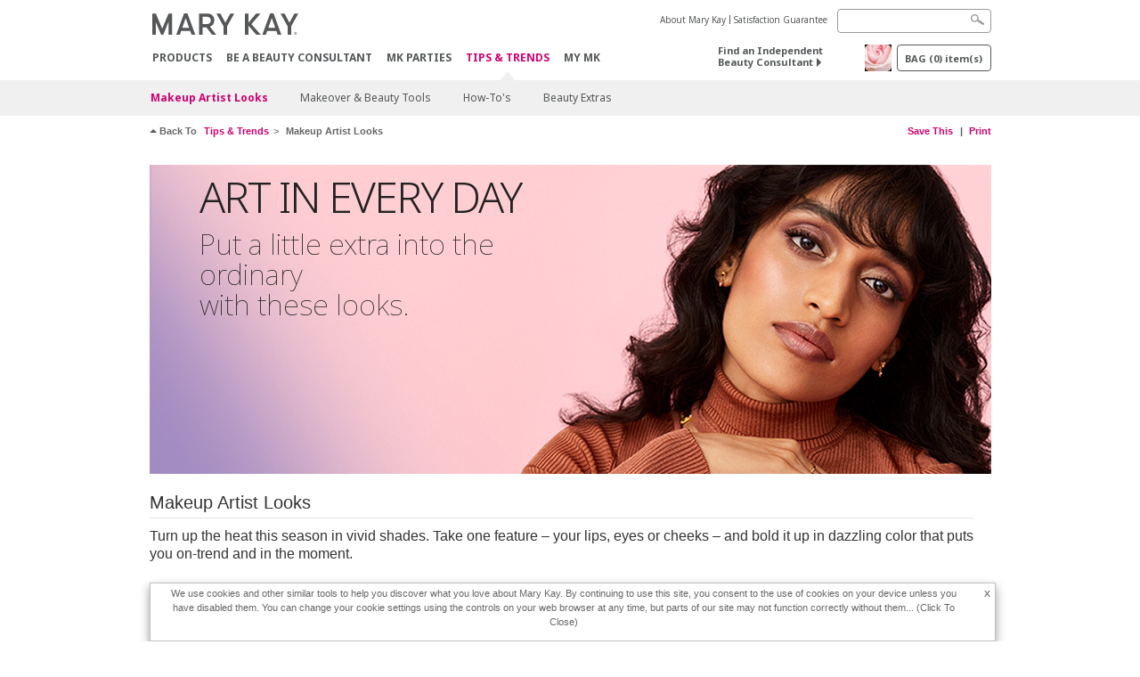

--- FILE ---
content_type: text/html; charset=utf-8
request_url: https://www.marykay.com.sg/en-sg/tips-and-trends/makeup-artist-looks
body_size: 11470
content:

<!DOCTYPE html>
<html lang="en-sg">
<head>
    


        <script type="text/javascript">
            var dataLayer = dataLayer || [];

            dataLayer.push({
                'site': {
                    'market': 'SG',
                    'environment': 'PROD',
                    'language': 'en',
                    'type': 'Corp Site'
                }
            });

            dataLayer.push({
                'event': 'e_consentUpdated',
                'consentCategories': {
                    'strictlynecessary': 'granted',
                    'analytics': 'granted',
                    'functional': 'granted',
                    'targeting': 'granted',
                    'facebookpixel': 'granted'
                }
            });

        </script>

    
        <!-- Google Tag Manager -->
<script>(function(w,d,s,l,i){w[l]=w[l]||[];w[l].push({'gtm.start': new Date().getTime(),event:'gtm.js'});var f=d.getElementsByTagName(s)[0],j=d.createElement(s),dl=l!='dataLayer'?'&l='+l:'';j.async=true;j.src='https://www.googletagmanager.com/gtm.js?id='+i+dl;f.parentNode.insertBefore(j,f);})(window,document,'script','dataLayer','GTM-WKL3Z5J');</script>    <!-- End Google Tag Manager -->

    <meta http-equiv="Content-Type" content="text/html; charset=UTF-8" />
    <meta http-equiv="X-UA-Compatible" content="IE=edge" />
    <meta name="viewport" id="viewport" content="width=device-width,minimum-scale=1.0,maximum-scale=1.0,initial-scale=1.0" />
    

    <title>Makeup Artist Looks</title>
    <meta name="description" content="See the latest makeup artist looks to find your perfect look, then get expert tips to be on-trend and get beautiful." />
    <meta name="keywords" content="" />
    <link rel="canonical" href="https://www.marykay.com.sg/en-sg/tips-and-trends/makeup-artist-looks" />



        <meta property="og:type" content="website" />
        <meta property="og:title" content="Makeup Artist Looks" />
        <meta property="og:url" content="https://www.marykay.com.sg/en-sg/tips-and-trends/makeup-artist-looks" />
        <meta property="og:description" content="See the latest makeup artist looks to find your perfect look, then get expert tips to be on-trend and get beautiful." />
        <meta property="og:image" content="http://www.marykay.com.sg/-/media/images/mk/asia-pacific/singapore/esuite/toolkits/05-16/mal/mary-kay-mal-ads-marketplace-standard.jpg" />

    <link href="/Content/MK/eSuite/Css/site.standard.css?v=8XPqFoo-GrpTtopvD8qETZ6TfBkSWvE54gtnnGU5vD01" rel="stylesheet"/>

    <link href="https://fonts.googleapis.com/css2?family=Noto+Sans:ital,wght@0,100;0,200;0,300;0,400;0,700;1,100;1,200;1,300;1,400;1,700&display=swap" rel="stylesheet">
    
    <link type="text/css" rel="stylesheet" href="//fonts.googleapis.com/css2?family=Noto+Sans:ital,wght@0,100;0,200;0,300;0,400;0,700;1,100;1,200;1,300;1,400;1,700&display=swap" /><link type="text/css" rel="stylesheet" href="//assets.nprod.marykaycdn.com/fonts/mkfonts.css" />
    <script src="/Content/MK/eSuite/Js/site.standard.head.js?v=91boqv4IrdiSexmhh6ANIF0mEifVihn5o6A1PV5pvPQ1"></script>


    <!--start PowerReviews-->
    <!--end PowerReviews-->
    
</head>
<body class="  " >
        <!-- Google Tag Manager -->
<noscript><iframe src="https://www.googletagmanager.com/ns.html?id=GTM-WKL3Z5J" height="0" width="0" style="display:none;visibility:hidden"></iframe></noscript>    <!-- End Google Tag Manager -->



    
<meta name="VIcurrentDateTime" content="639052508501903248" />
<script type="text/javascript" src="/layouts/system/VisitorIdentification.js"></script>

    
    
    
<script type="text/javascript">
    var language = "en-SG";
    var language2 = "en";
var consultantId = '';var moniker = '';var consultantSubsidiaryCode = '';    var customerId = "d38a734d-d1f7-46cc-8947-91fdd17c4bef";    var rememberCustomerId = '';    var isCustomerRemember = "False";
    var isCustomerLogged = "False";
    var applyPhoneAutoFormat = "false";
    var phoneMask = "$1";
    var homePhoneMask = "$1";
    var workPhoneMask = "$1";
    var phoneMaskRegex = "^([89][0-9]{7})$";
    var homePhoneRegex = "^([6][0-9]{7})$";
    var workPhoneRegex = "^([6][0-9]{7})$";
    var applyCheckoutAddressVerification = "False";
    var applyMyMKAddressVerification = "False";
    var postalCodeMask = "";
    var postalCodeMaskRegex = "";
    var availableNameRegex = "[^A-Za-zà-ŽА-Яа-яÀ-ÿ\u4E00-\u9FFF\u3400-\u4DFF.,\\s'’-]";
    var availableNameRegex = "[^A-Za-zà-ŽА-Яа-яÀ-ÿ\u4E00-\u9FFF\u3400-\u4DFF.,\\s'’-]";
    var googleTagManagerIsEnabled = "true";
    var yandexAnalyticIsEnabled = "";
    var currencyCode = "SGD";
    var expressCheckoutEmptyCart = "";
    var maxQntyPerProduct = "";
</script>
    


    


<!-- MOBILE - GLOBAL NAVIGATION -->



<nav class="global-nav mobile-nav">
    <a class="main-menu" href="javascript:void(0);">Main Menu</a>
    <ul class="main level1">

            <li class="top ">
                <a href='/en-sg/products' id='mobileMainNav_1' >Products</a>
            </li>
            <li class="top ">
                <a href='/en-sg/mto' id='mobileMainNav_2' >Be A Beauty Consultant</a>
            </li>
            <li class="top ">
                <a href='/en-sg/host-a-party' id='mobileMainNav_3' >MK Parties</a>
            </li>
            <li class="top has-sub">
                <a href='javascript:' id='mobileMainNav_4' >Tips &amp; Trends</a>
                    <ul class="sub level2">

                            <li class="has-sub">
                                <a class="" id="mobileMainSubNav_1" href="javascript:">Makeup Artist Looks</a>
                                    <ul class="sub level3">
                                        <!-- COL -->
                                                <li><a class="" id="mobileMainChildNav_1" href="/en-sg/tips-and-trends/makeup-artist-looks/2017-08-feline-flick">Warm Metals</a></li>
                                                <li><a class="" id="mobileMainChildNav_2" href="/en-sg/tips-and-trends/makeup-artist-looks/2017-08-in-the-nude">Pinks & Mauves</a></li>
                                                <li><a class="" id="mobileMainChildNav_3" href="/en-sg/tips-and-trends/makeup-artist-looks/2017-08-meltproof-matte">Meltproof Matte</a></li>
                                                <li><a class="" id="mobileMainChildNav_4" href="/en-sg/tips-and-trends/makeup-artist-looks/2017-08-neutral-mattes">Neutral Mattes</a></li>
                                                <li><a class="" id="mobileMainChildNav_5" href="/en-sg/tips-and-trends/makeup-artist-looks/2017-08-shock-and-awe">Pinks & Neutrals</a></li>
                                        <li class="view-all"><a class="" id="mobileMainChildViewAll_4_1_5" href="/en-sg/tips-and-trends/makeup-artist-looks">View All</a></li>
                                    </ul>
                            </li>
                            <li class="">
                                <a class="" id="mobileMainSubNav_2" href="/en-sg/tips-and-trends/makeover-and-beauty-tools">Makeover & Beauty Tools</a>
                            </li>
                            <li class="has-sub">
                                <a class="" id="mobileMainSubNav_3" href="javascript:">How-To's</a>
                                    <ul class="sub level3">
                                        <!-- COL -->
                                                <li class="has-sub">
                                                    <a class="" id="mobileMainChildNav_3_1" href="javascript:">EXPERT TIPS</a>
                                                        <ul class="sub level5">
                                                                <li><a class="" id="mobileMainGrandChildNav_3_1_1" href="/en-sg/tips-and-trends/makeup-tips/makeup-tips-face/5-steps-to-a-flawless-face">Flawless Face Tips</a></li>
                                                                <li><a class="" id="mobileMainGrandChildNav_3_1_2" href="/en-sg/tips-and-trends/makeup-tips/makeup-tips-face/facial-highlighting-pen-and-concealer">Mary Kay® Perfecting Concealer and Mary Kay® Undereye Corrector</a></li>
                                                            <li class="view-all"><a class="" id="mobileMainChildViewAll_3_1" href="/en-sg/tips-and-trends/makeup-tips/makeup-tips-face">View All</a></li>
                                                        </ul>
                                                </li>
                                                <li class="has-sub">
                                                    <a class="" id="mobileMainChildNav_3_2" href="javascript:">MAKEUP GUIDES</a>
                                                        <ul class="sub level5">
                                                                <li><a class="" id="mobileMainGrandChildNav_3_2_1" href="/en-sg/tips-and-trends/makeup-tips/makeup-tips-lips/wow-brows">Ultimate Brow Guide</a></li>
                                                                <li><a class="" id="mobileMainGrandChildNav_3_2_2" href="/en-sg/tips-and-trends/makeup-tips/makeup-tips-lips/foundation-finder-2">Foundation Guide</a></li>
                                                                <li><a class="" id="mobileMainGrandChildNav_3_2_3" href="/en-sg/tips-and-trends/makeup-tips/makeup-tips-lips/lash-care">Mascara Wardrobe</a></li>
                                                                <li><a class="" id="mobileMainGrandChildNav_3_2_4" href="/en-sg/tips-and-trends/makeup-tips/makeup-tips-lips/lip-color">Find Your Lip Finish</a></li>
                                                            <li class="view-all"><a class="" id="mobileMainChildViewAll_3_2" href="/en-sg/tips-and-trends/makeup-tips/makeup-tips-lips">View All</a></li>
                                                        </ul>
                                                </li>
                                        <li class="view-all"><a class="" id="mobileMainChildViewAll_4_3_2" href="/en-sg/tips-and-trends/makeup-tips">View All</a></li>
                                    </ul>
                            </li>
                            <li class="has-sub">
                                <a class="" id="mobileMainSubNav_4" href="javascript:">Beauty Extras</a>
                                    <ul class="sub level3">
                                        <!-- COL -->
                                                <li class="has-sub">
                                                    <a class="" id="mobileMainChildNav_4_1" href="javascript:">Beauty Extras</a>
                                                        <ul class="sub level5">
                                                                <li><a class="" id="mobileMainGrandChildNav_4_1_1" href="/en-sg/tips-and-trends/beauty-advice/beauty-on-a-budget/timewise3dfoundations">TimeWise 3D™ Foundations</a></li>
                                                                <li><a class="" id="mobileMainGrandChildNav_4_1_2" href="/en-sg/tips-and-trends/beauty-advice/beauty-on-a-budget/marykaychromafusioncollection">Mary Kay Chromafusion® Collection</a></li>
                                                                <li><a class="" id="mobileMainGrandChildNav_4_1_3" href="/en-sg/tips-and-trends/beauty-advice/beauty-on-a-budget/guidetoserums">Guide to Serums</a></li>
                                                                <li><a class="" id="mobileMainGrandChildNav_4_1_4" href="/en-sg/tips-and-trends/beauty-advice/beauty-on-a-budget/clearproofdeep-cleansingcharcoalmask">Clear Proof® Deep-Cleansing Charcoal Mask</a></li>
                                                            <li class="view-all"><a class="" id="mobileMainChildViewAll_4_1" href="/en-sg/tips-and-trends/beauty-advice/beauty-on-a-budget">View All</a></li>
                                                        </ul>
                                                </li>
                                                <li class="has-sub">
                                                    <a class="" id="mobileMainChildNav_4_2" href="javascript:">More Advice</a>
                                                        <ul class="sub level5">
                                                                <li><a class="" id="mobileMainGrandChildNav_4_2_1" href="/en-sg/tips-and-trends/beauty-advice/more-advice/fragrance-facts">Fragrance Wardrobe</a></li>
                                                            <li class="view-all"><a class="" id="mobileMainChildViewAll_4_2" href="/en-sg/tips-and-trends/beauty-advice/more-advice">View All</a></li>
                                                        </ul>
                                                </li>
                                        <li class="view-all"><a class="" id="mobileMainChildViewAll_4_4_2" href="/en-sg/tips-and-trends/beauty-advice">View All</a></li>
                                    </ul>
                            </li>
                        <li class="view-all"><a href='/en-sg/tips-and-trends' id='mobileMainViewAllNav4' >View All</a></li>
                    </ul>
            </li>
            <li class="top ">
                <a href='/en-sg/welcome-to-my-mymk/mymk-cold' id='mobileMainNav_5' >MY MK</a>
            </li>
    </ul>
    <ul class="util-links">
                        <li><a href='/en-sg/about-mary-kay' >About Mary Kay</a>  </li>
                <li><a href='/en-sg/pages/guarantee' title='Satisfaction Guarantee' >Satisfaction Guarantee</a>  </li>
            </ul>
</nav>
<!-- END MOBILE - GLOBAL NAVIGATION -->

<header class="container-fluid " id="header" role="banner">
    <div class="container">
        <div class="logo-nav-wrapper">
            <!-- MK LOGO -->
            <a class="toggle-mobile " href="javascript:void(0);">Menu</a>
                <a class="logo" href="/en-sg/"><img src='/-/media/images/mk/asia-pacific/singapore/esuite/header/2024-new-mary-kay-logo-esuite-164x35.svg?la=en-SG&amp;hash=1206CEDDABC0C8160B8CBE20EE97C9C19D8314D1' alt='' /></a>
            <a class="logo-print"><img src='/-/media/images/mk/asia-pacific/singapore/esuite/header/2024-new-mary-kay-logo-for-print-235x36.svg?la=en-SG&amp;hash=1BD8E665E399C3AE0CEA20A9BFE2F7575C49D685' alt='' /></a>
            <!-- DESKTOP - GLOBAL PRIMARY NAVIGATION -->
            <div class="global-nav primary desktop">
                <nav aria-label="navigation">
                    <ul>

                            <li class=""><a href='/en-sg/products' id='MainNav1' >Products</a></li>
                            <li class=""><a href='/en-sg/mto' id='MainNav2' >Be A Beauty Consultant</a></li>
                            <li class=""><a href='/en-sg/host-a-party' id='MainNav3' >MK Parties</a></li>
                            <li class="active"><a href='/en-sg/tips-and-trends' id='MainNav4' >Tips &amp; Trends</a></li>
                            <li class=""><a href='/en-sg/welcome-to-my-mymk/mymk-cold' id='MainNav5' >MY MK</a></li>
                    </ul>
                </nav>
            </div><!-- END DESKTOP - GLOBAL PRIMARY NAVIGATION -->
        </div>
            <div class="mobile-bag-search">
                <a class="toggle-bag  cart-items   " href="javascript:void(0);"><span class="cart-count">0</span></a>
                    <a class="toggle-search " href="javascript:void(0);">&nbsp;</a>
            </div>
        <!-- HEADER - UTILITY LINKS -->
        <div class="header-links">


                            <div class="group-nav util-nav">
                    <ul>
                            <li><a href='/en-sg/about-mary-kay' >About Mary Kay</a>  </li>
                            <li><a href='/en-sg/pages/guarantee' title='Satisfaction Guarantee' >Satisfaction Guarantee</a>  </li>
                    </ul>
                </div>
                    </div><!-- END HEADER - UTILITY LINKS -->
            <!-- HEADER - SEARCH -->
            <div class="header-search">
                <fieldset aria-label="Search">
                    <div class="controlcontainer cf">
                        <!-- HEADER - SUGGESSTED SEARCH DROPDOWN -->
                        <div class="header-suggested-search" data-search-page-url="/en-sg/search">
                            <input type="search" value="" id="header-suggested-search" maxlength="50" title="Search" aria-label="Search">
                            <div class="suggested-search-wrapper">
                            </div>
                        </div>
                        <input type="submit" value="" id="header-search-submit-button" title="Search">
                    </div>
                </fieldset>
            </div>
            <!-- END HEADER - SEARCH -->
        

    <!-- HEADER - IBC - IF NO IBC CHOSEN -->
    <div class="header-ibc ">
<a href='/en-sg/find-an-independent-beauty-consultant' class='' >Find an Independent Beauty Consultant <span class="arrow"></span>
</a>        <img src='/-/media/images/mk/asia-pacific/singapore/esuite/header/icon-header-ibc.jpg?h=30&amp;w=30&amp;la=en-SG&amp;hash=7A07D8D451C3E1B5B902CF4BD9EAC39D529C0E14' style='margin-right: 5px' alt='' />
    </div>
            <!-- HEADER - MINI BAG -->
    <div class="header-minibag">
        <a class="bag-button" href="javascript:void(0);">BAG <em>(<span class="count">0</span>) item(s)</em></a>



            <!--Empty with No IBC Selected-->

<div class="minibag-wrapper">
    <div class="minibag-header cf">
        <p><span class="prod-count">0</span>item(s) in your Bag</p>
        <a class="close-bag" href="javascript:void(0);">X</a>
    </div>
    <div class="shopping-bag cf">
        <!-- MINIBAG EMPTY WITH/WITHOUT IBC -->
        <div class="bag-wrapper cf">
            <div class="your-bag empty cf">
                <div class="img-wrap">
                    <img src="/Content/MK/eSuite/images/checkout/viewbag-empty.jpg">
                </div>
                <p>Your bag is currently <strong>empty</strong></p>
                <div class="discover">
                    <a class="cta" href="/en-sg/products">Shop for products you like</a>
                </div>
            </div>

                        <div class="ibc-area cf">
                            <div class="img-wrap">
                                <img src="/Content/MK/eSuite/images/checkout/no-ibc-bg.jpg">
                            </div>
                            <div class="ibc-message">
                                <h4>How it works</h4>
                                <p>Mary Kay products are available exclusively for purchase through Independent Beauty Consultants.</p>
                            </div>
                            <div class="button-wrapper">
                                <p><a class="button black" href="/en-sg/find-an-independent-beauty-consultant">Buy Online with a Beauty Consultant</a></p>
                            </div>
                        </div>

        </div><!-- END MINIBAG EMPTY WITH/WITHOU IBC -->
    </div>
</div>



    </div>
            <!-- END HEADER - MINI BAG -->
            </div>

</header>

<!-- DESKTOP - GLOBAL SUB-NAVIGATION -->

<div class="container-fluid global-nav sub desktop">
    <div class="container">
        <nav aria-label="secondary-navigation">
            <ul>

                    <li class="active has-sub">
                        <a class="secondNavLink" id="SubNav_1" href="/en-sg/tips-and-trends/makeup-artist-looks">Makeup Artist Looks</a>

                            <div class="nav-drop">
                                <div class="col-wrapper nav cf">
                                    <!-- COL -->
                                        <div class="col">
                                            <ul>
                                                    <li><a class="thirdNavLink" id="ChildNav1" href="/en-sg/tips-and-trends/makeup-artist-looks/2017-08-feline-flick">Warm Metals</a></li>
                                                    <li><a class="thirdNavLink" id="ChildNav2" href="/en-sg/tips-and-trends/makeup-artist-looks/2017-08-in-the-nude">Pinks & Mauves</a></li>
                                                    <li><a class="thirdNavLink" id="ChildNav3" href="/en-sg/tips-and-trends/makeup-artist-looks/2017-08-meltproof-matte">Meltproof Matte</a></li>
                                                    <li><a class="thirdNavLink" id="ChildNav4" href="/en-sg/tips-and-trends/makeup-artist-looks/2017-08-neutral-mattes">Neutral Mattes</a></li>
                                                    <li><a class="thirdNavLink" id="ChildNav5" href="/en-sg/tips-and-trends/makeup-artist-looks/2017-08-shock-and-awe">Pinks & Neutrals</a></li>
                                            </ul>
                                            <a class="view-all thirdNavLink" id="SubNavViewAll1" href="/en-sg/tips-and-trends/makeup-artist-looks">View All</a>
                                        </div>
                                </div>
                            </div>
                    </li>
                    <li class=" ">
                        <a class="secondNavLink" id="SubNav_2" href="/en-sg/tips-and-trends/makeover-and-beauty-tools">Makeover & Beauty Tools</a>

                    </li>
                    <li class=" has-sub">
                        <a class="secondNavLink" id="SubNav_3" href="/en-sg/tips-and-trends/makeup-tips">How-To's</a>

                            <div class="nav-drop">
                                <div class="col-wrapper nav cf">
                                    <!-- COL -->
                                            <div class="col">
                                                <div class="col-header">EXPERT TIPS</div>
                                                    <ul>
                                                            <li><a class="thirdNavLink" id="GrandChildNav_3_1_1" href="/en-sg/tips-and-trends/makeup-tips/makeup-tips-face/5-steps-to-a-flawless-face">Flawless Face Tips</a></li>
                                                            <li><a class="thirdNavLink" id="GrandChildNav_3_1_2" href="/en-sg/tips-and-trends/makeup-tips/makeup-tips-face/facial-highlighting-pen-and-concealer">Mary Kay® Perfecting Concealer and Mary Kay® Undereye Corrector</a></li>

                                                    </ul>
                                                <a class="view-all thirdNavLink" id="TertiaryNav_3_1" href="/en-sg/tips-and-trends/makeup-tips/makeup-tips-face">View All</a>
                                            </div>
                                            <div class="col">
                                                <div class="col-header">MAKEUP GUIDES</div>
                                                    <ul>
                                                            <li><a class="thirdNavLink" id="GrandChildNav_3_2_1" href="/en-sg/tips-and-trends/makeup-tips/makeup-tips-lips/wow-brows">Ultimate Brow Guide</a></li>
                                                            <li><a class="thirdNavLink" id="GrandChildNav_3_2_2" href="/en-sg/tips-and-trends/makeup-tips/makeup-tips-lips/foundation-finder-2">Foundation Guide</a></li>
                                                            <li><a class="thirdNavLink" id="GrandChildNav_3_2_3" href="/en-sg/tips-and-trends/makeup-tips/makeup-tips-lips/lash-care">Mascara Wardrobe</a></li>
                                                            <li><a class="thirdNavLink" id="GrandChildNav_3_2_4" href="/en-sg/tips-and-trends/makeup-tips/makeup-tips-lips/lip-color">Find Your Lip Finish</a></li>

                                                    </ul>
                                                <a class="view-all thirdNavLink" id="TertiaryNav_3_2" href="/en-sg/tips-and-trends/makeup-tips/makeup-tips-lips">View All</a>
                                            </div>
                                </div>
                            </div>
                    </li>
                    <li class=" has-sub">
                        <a class="secondNavLink" id="SubNav_4" href="/en-sg/tips-and-trends/beauty-advice">Beauty Extras</a>

                            <div class="nav-drop">
                                <div class="col-wrapper nav cf">
                                    <!-- COL -->
                                            <div class="col">
                                                <div class="col-header">Beauty Extras</div>
                                                    <ul>
                                                            <li><a class="thirdNavLink" id="GrandChildNav_4_1_1" href="/en-sg/tips-and-trends/beauty-advice/beauty-on-a-budget/timewise3dfoundations">TimeWise 3D™ Foundations</a></li>
                                                            <li><a class="thirdNavLink" id="GrandChildNav_4_1_2" href="/en-sg/tips-and-trends/beauty-advice/beauty-on-a-budget/marykaychromafusioncollection">Mary Kay Chromafusion® Collection</a></li>
                                                            <li><a class="thirdNavLink" id="GrandChildNav_4_1_3" href="/en-sg/tips-and-trends/beauty-advice/beauty-on-a-budget/guidetoserums">Guide to Serums</a></li>
                                                            <li><a class="thirdNavLink" id="GrandChildNav_4_1_4" href="/en-sg/tips-and-trends/beauty-advice/beauty-on-a-budget/clearproofdeep-cleansingcharcoalmask">Clear Proof® Deep-Cleansing Charcoal Mask</a></li>

                                                    </ul>
                                                <a class="view-all thirdNavLink" id="TertiaryNav_4_1" href="/en-sg/tips-and-trends/beauty-advice/beauty-on-a-budget">View All</a>
                                            </div>
                                            <div class="col">
                                                <div class="col-header">More Advice</div>
                                                    <ul>
                                                            <li><a class="thirdNavLink" id="GrandChildNav_4_2_1" href="/en-sg/tips-and-trends/beauty-advice/more-advice/fragrance-facts">Fragrance Wardrobe</a></li>

                                                    </ul>
                                                <a class="view-all thirdNavLink" id="TertiaryNav_4_2" href="/en-sg/tips-and-trends/beauty-advice/more-advice">View All</a>
                                            </div>
                                </div>
                            </div>
                    </li>
            </ul>
        </nav>
    </div><!-- END DESKTOP - GLOBAL SUB-NAVIGATION -->



</div>

    <script src="/Content/MK/eSuite/Js/site.standard.js?v=PKTKlI1AEfvQHtTSwbXnu_vAGODnSIW9xZ-oFprd95A1"></script>

    <script src="//ajax.googleapis.com/ajax/libs/jqueryui/1.11.3/jquery-ui.min.js"></script>
<script>(window.jQuery.ui)||document.write('<script src="/Content/MK/eSuite/Js/jquery-ui.min.js"><\/script>');</script>

    <script src="//cdnjs.cloudflare.com/ajax/libs/jquery.maskedinput/1.4.1/jquery.maskedinput.min.js"></script>
<script>(window.jQuery.mask)||document.write('<script src="/Content/MK/eSuite/Js/jquery.maskedinput.min.js"><\/script>');</script>

    <script src="//cdnjs.cloudflare.com/ajax/libs/blueimp-file-upload/9.5.7/jquery.iframe-transport.min.js"></script>

    <script src="//cdnjs.cloudflare.com/ajax/libs/blueimp-file-upload/9.5.7/jquery.fileupload.min.js"></script>
<script>(window.jQuery().fileupload)||document.write('<script src="/Content/MK/eSuite/Js/jquery.fileupload.min.js"><\/script>');</script>

    <div class="container main" >
        

    <div class="container breadcrumb-utility cf">
                <div class="breadcrumb" vocab="https://schema.org/" typeof="BreadcrumbList">
                    <span class="back-to">Back To</span>
                        <span property="itemListElement" typeof="ListItem">
                                <a href="/en-sg/tips-and-trends"><span property="name">Tips &amp; Trends</span></a>
                            <meta property="position" content="1">
                        </span>
                                            <span class="current">Makeup Artist Looks</span>
                </div>

            <div class="utility">
                        <a class="save-link saved" style="display:none;" href="/en-sg/welcome-to-my-mymk/saved-tips-and-trends">Saved</a>
                            <a class="no-consultant" href="javascript:void(0);">Save This</a>
                                    <a href="javascript:window.print();">Print</a>
            </div>
    </div>

            

<div class="container module carousel-slider responsive ">
    <div class="row">
        <div class="col-md-12">


    <div class="carousel slide" id="carousel-c83747bf-cd6e-43c2-af2f-e9acf92c74ee" data-ride="carousel" data-interval='7000'>
        <!-- Wrapper for slides -->
        <div class="carousel-inner">
                <div class="item left-txt active">
<img src='/-/media/images/mk/asia-pacific/singapore/esuite/toolkits/08-17/j2002756-mary-kay-mal-art-in-everyday-hero-2-no-copy-june2022.jpg?h=347&amp;w=945&amp;la=en-SG&amp;hash=5E03E870589426A91AFE21835E1027FC81A916AF' alt='See NEW makeup artist looks from Mary Kay' />                             <div style="z-index:0;" class="content  ">
                                <h2><strong>ART IN EVERY DAY</strong></h2>
                                <p>Put a little extra into the ordinary<br />
with these looks.</p>
                             </div>
                </div>
                    </div>
    </div>
    <script type="text/javascript">
        $m(function () {
            $m(document).ready(function () {
                
                    var classItem = '';
                    if ('False' && classItem != '') {
                        $m('a.' + classItem).each(function () {

                        });
                    }
                
            });
        });
    </script>

        </div>
    </div>
</div>

    



<style type="text/css">
    .popper {
        display: inline !important
    }
</style>

<div class="container module rtf intro-text ">
    <div class="title cf ">
        <h2>Makeup Artist Looks</h2>
        <!-- INTRO TOGGLE POPOVER -->
        <div class="popper-content">
            <div class="popover-wrap text">
                <h3></h3>
                
            </div>
        </div>
    </div>
    <h2 class="s-ltb-title" style="FONT-SIZE: 16px; BORDER-BOTTOM-WIDTH: 0px; LINE-HEIGHT: 20px">Turn up the heat this season in vivid shades. Take one feature – your lips, eyes 
or cheeks – and bold it up in dazzling color that puts you on-trend and in the 
moment.</h2>
</div>
<div class="container module chooser-optional tips-trends-chooser">
    <!-- ROW -->
    <div class="row">
        

<div class="col-xs-3 bottom-txt">   
    <a href='/en-sg/tips-and-trends/makeup-artist-looks/2017-08-meltproof-matte' ><img src='/-/media/images/mk/asia-pacific/singapore/esuite/toolkits/08-17/mal/535609-mary-kay-mal-blush-flush-chooser-no-copy.jpg?h=175&amp;w=225&amp;la=en-SG&amp;hash=B66AA3FABE3728220D607BD346F3A4B945455E6B' alt='Get the step-by-step application tips for the Blush Flush Look created by Mary Kay Guest Makeup Artist Sam Addington.  Image of a model wearing Blush Flush look.' />        <div class="content">
            <h3>The Perfectly Imperfect</h3>            
        </div>
</a></div>


<div class="col-xs-3 bottom-txt">   
    <a href='/en-sg/tips-and-trends/makeup-artist-looks/2017-08-neutral-mattes' ><img src='/-/media/images/mk/asia-pacific/singapore/esuite/toolkits/08-17/mal/535609-mary-kay-mal-color-confidence-chooser-no-copy.jpg?h=175&amp;w=225&amp;la=en-SG&amp;hash=C60C77268FE289C67F8C203835E5406117DDA736' alt='Get the step-by-step application tips for the Color Confidence Look created by Mary Kay Guest  Makeup Artist Sam Addington.  Image of a smiling model wearing the color confident look.' />        <div class="content">
            <h3>The Holiday Hostess</h3>            
        </div>
</a></div>


<div class="col-xs-3 bottom-txt">   
    <a href='/en-sg/tips-and-trends/makeup-artist-looks/2017-08-feline-flick' ><img src='/-/media/images/mk/asia-pacific/singapore/esuite/toolkits/08-17/mal/535609-mary-kay-mal-feline-flick-chooser-no-copy.jpg?h=175&amp;w=225&amp;la=en-SG&amp;hash=6B544F7B4D79706400684FF5297D84BE649DA2DB' alt='Get the step-by-step application tips for the Feline Flick Look created by Mary Kay Guest Makeup Artist Sam Addington.  Image of a smiling model wearing the Feline Flick look.' />        <div class="content">
            <h3>Kissed By The Sun</h3>            
        </div>
</a></div>


<div class="col-xs-3 bottom-txt">   
    <a href='/en-sg/tips-and-trends/makeup-artist-looks/2017-08-in-the-nude' ><img src='/-/media/images/mk/asia-pacific/singapore/esuite/toolkits/08-17/mal/535609-mary-kay-mal-in-the-nude-chooser-no-copy.jpg?h=175&amp;w=225&amp;la=en-SG&amp;hash=6A989F297935E5B478FA6F7B9B323D7136D6FB24' alt='Get the step-by-step application tips for the In the Nude Look created by Mary Kay Guest Makeup Artist Sam Addington.  Image of model with In The Nude look applied.' />        <div class="content">
            <h3>Bright Your Way</h3>            
        </div>
</a></div>


<div class="col-xs-3 bottom-txt">   
    <a href='/en-sg/tips-and-trends/makeup-artist-looks/2017-08-shock-and-awe' ><img src='/-/media/images/mk/asia-pacific/singapore/esuite/toolkits/08-17/mal/535609-mary-kay-mal-shock-and-awe-chooser-no-copy.jpg?h=175&amp;w=225&amp;la=en-SG&amp;hash=9D0578FC461F79DDD832CCE77E041A4609EDD101' alt='Get the step-by-step application tips for the Shock and Awe Look created by Mary Kay Guest Makeup Artist Sam Addington.  Image of  a model with the Shock and Awe look applied.' />        <div class="content">
            <h3>Bold New Year</h3>            
        </div>
</a></div>


<div class="col-xs-3 bottom-txt">   
    <a href='' ><img src='/-/media/images/mk/asia-pacific/singapore/esuite/toolkits/08-17/mal/535609-mary-kay-mal-perfect-blend-chooser-no-copy.jpg?h=175&amp;w=225&amp;la=en-SG&amp;hash=4AF79772D325C45A76FABED33B7D772D6B2BF7B3' alt='Get the step-by-step application tips for The Perfect Blend Look created by Mary Kay Guest Makeup Artist Sam Addington.  Smiling model with the Perfect Blend look applied.' />        <div class="content">
            <h3>Day To Night</h3>            
        </div>
</a></div>

    </div>
</div>


<script>
    $m(document).ready(function () {
        mk.eSuite.utility.dynamicHeightforChooser();
    });
</script><div class="container module chooser-optional tips-trends-chooser">
    <!-- ROW -->
    <div class="row">
        
    </div>
</div>


<script>
    $m(document).ready(function () {
        mk.eSuite.utility.dynamicHeightforChooser();
    });
</script><div class="container module chooser-optional tips-trends-chooser">
    <!-- ROW -->
    <div class="row">
        
    </div>
</div>


<script>
    $m(document).ready(function () {
        mk.eSuite.utility.dynamicHeightforChooser();
    });
</script><div class="container module ibc">
    <div class="row">
        <div class="col-sm-12">
            <h2><div>
    <h2>Connect With a Beauty Consultant Today</h2>
</div> </h2>
            <div class="col-sm-5 cf">
                <div class="content full-width">
    <h3>You Can Love What You Do.</h3>
    <div>
        A job may require you to change yourself to fit its mold. With a Mary Kay business, you have the freedom to fit your business to your needs.<br />
    </div>
    
</div>

            </div>
            <div class="col-sm-5 cf">
                
            </div>
        </div>
        

    </div>
</div>

    


    </div>
    
    
    <!-- VIDEO MODAL -->
    <div class="modal fade" id="videoModal" tabindex="-1" role="dialog" aria-labelledby="videoModal" aria-hidden="true">
        <div class="modal-dialog">
            <div class="modal-content">
                <div class="modal-body">
                    <button type="button" class="close" data-dismiss="modal" aria-hidden="true">&times;</button>
                    <div id="youtubeVideoModal"></div>
                    <div id="brightcoveVideoModal">
                            <style>
                                .bc-video-js {
                                    height: 500px !important;
                                }
                            </style>
                            <script src="//players.brightcove.net/1257553587001/tdDTX9Mfn_default/index.min.js" async></script>
                            <script async>
                                window.addEventListener('load',
                                    function () {
                                        if (window.location.search.indexOf("videoId=") !== -1) {
                                            var videoId;
                                            var params = window.location.search.split('&');
                                            for (var i = 0; i < params.length; i++) {
                                                if (params[i].indexOf("videoId=") !== -1) {
                                                    videoId = params[i].split('=')[1];
                                                    continue;
                                                }
                                            }
                                            var item = document.querySelectorAll('a[data-video]');
                                            let itemWasFound = false;
                                            item.forEach(element => {
                                                if (element.attributes["data-video"].value.indexOf(videoId) !== -1 && !itemWasFound) {
                                                    element.click();
                                                    itemWasFound = true;
                                                };
                                            });
                                        };
                                    });
                            </script>
                            <input type="hidden" value="tdDTX9Mfn" id="videoPlayerId" />
                            <input type="hidden" value="1257553587001" id="videoDataAcc" />

                    </div>
                </div>
            </div>
        </div>
    </div>

    <footer class="container-fluid">
        

<div class="container">
    <!-- FOOTER ROW - TOP -->
    <section class="footer-top cf">
        <!-- SOCIAL ICON LISTING -->
        <div class="social-list">
            <span class="label">Follow Mary Kay:</span>
            <ul class="cf">
                    <li>
<a href='https://www.facebook.com/MaryKay.com.sg/' ><img src='/-/media/images/mk/asia-pacific/singapore/esuite/footer/social-icons/icon-social-facebook.jpg?h=16&amp;w=16&amp;la=en-SG&amp;hash=053282E6D38A2883E121DC938B07D7AAD7C19504' alt='Follow on Facebook' title='Follow on Facebook' /></a>                    </li>
                    <li>
<a href='https://www.youtube.com/user/MaryKaySingapore' target='_blank' ><img src='/-/media/images/mk/asia-pacific/singapore/esuite/footer/social-icons/icon-social-youtube.jpg?h=16&amp;w=16&amp;la=en-SG&amp;hash=9D5255B7430AB669A80AF9C8FF6D9ED237BE4976' alt='See us on Youtube' title='See us on Youtube' /></a>                    </li>
                    <li>
<a href='https://www.instagram.com/marykaymysg/' target='_blank' ><img src='/-/media/images/mk/asia-pacific/singapore/esuite/footer/social-icons/icon-social-instagram.png?h=16&amp;w=16&amp;la=en-SG&amp;hash=38C3EE90A273D6E3DEACFCF4F1493952B1006C54' alt='Instagram' title='Instagram' /></a>                    </li>
            </ul>
        </div><!-- END SOCIAL ICON LISTING -->
        <!-- FEATURED UTILITY -->
        <div class="featured-utility">
<a href='/en-sg/e-booklet' >e-Booklet</a><a href='/en-sg/pages/contactmk' title='Contact Us' >Contact MK</a>
        </br>
            

        </div><!-- END FEATURED UTILITY -->
    </section><!-- END FOOTER ROW - TOP -->
    <!-- FOOTER ROW - BOTTOM -->
    <section class="footer-btm">
        <div class="privacy-terms">
<a href='/en-sg/pages/privacy-policy' >Privacy Policy</a><a href='/en-sg/pages/terms-of-use' >Terms Of Use</a><a href='/en-sg/pages/dsa-code-of-ethics' >DSA-Code of Ethics</a><a href='https://www.marykayintouch.com.sg/' class='email-toggle' target='_blank' >Consultant Sign In</a><a href='/en-sg/find-an-independent-beauty-consultant' >Consultant Locator</a><a href='http://www.marykayintouch.com.sg/content/public/MKS_Delivery and Replacement_Return.pdf' >Delivery &amp; Replacement/Return</a>        </div>
            <div class="change-country">
<a href='/en-sg/pages/countryselector' ><img src='/-/media/images/mk/asia-pacific/singapore/esuite/footer/icon-world-map.jpg?h=20&amp;w=36&amp;la=en-SG&amp;hash=B1BA4A016811BCCC31BFA2767282B6A586BEEE69' alt='World Map' />                    <span>Change Country</span>
</a>            </div>
    </section><!-- END FOOTER ROW - BOTTOM -->

    <!-- EMAIL SIGNUP POPOVER -->   

    </div>
    </footer>
    <div class="remote-modal"></div>
    <div class="remote-modal-stack"></div>

    
<script type="text/javascript" language="JavaScript" src="/api/sitecore/guardsvalidation/getscript"></script>
<script src="/Content/MK/eSuite/Js/guards.js?v=1cPwdbvUkvPZboQC0_5hGl5cCDjLWR9phdr9hZEyzGI1"></script>


    <script type="text/javascript" src="/Content/MK/eSuite/Js/globalize/globalize.js"></script>

    <script type="text/javascript" src="/Content/MK/eSuite/Js/globalize/cultures/globalize.culture.en-SG.js"></script>


<script type="text/javascript" src="/api/sitecore/resources?name=ClientStrings"></script>

<script type="text/javascript">

    var app=app || {};
    app.config=app.Config || {};

    app.language='en-SG' ;
    app.language2='en' ;
    
    Globalize.culture(app.language);
</script>
        <div class="container-fluid cookie-wrapper">
        <div class="container">
            <div class="cookie-container">
                <span id="closedisclaimercontainer">x</span>
                <p id="acceptcookiedisclaimertext">
                    We use cookies and other similar tools to help you discover what you love about Mary Kay. By continuing to use this site, you consent to the use of cookies on your device unless you have disabled them. You can change your cookie settings using the controls on your web browser at any time, but parts of our site may not function correctly without them... (Click To Close)
                </p>
            </div>
        </div>
    </div>
    <script type="text/javascript">

        $m(".cookie-container").hide();

        if ('False' == 'False') {
            $m(".cookie-container").show();
        }
    </script>


    
    


    <input type="hidden" id="server" value="WSGAEPAPSCD30" />
</body>
</html>
